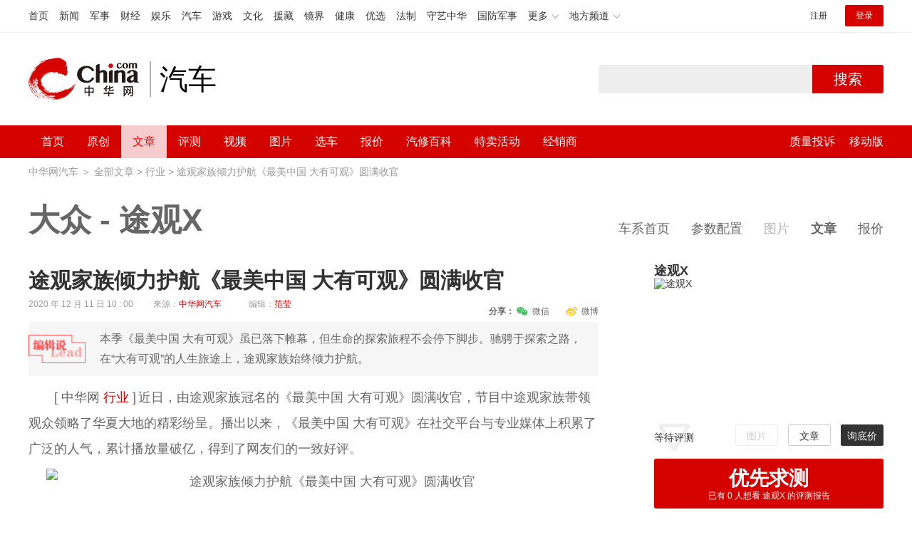

--- FILE ---
content_type: text/html; charset=utf-8
request_url: https://auto.china.com/trade/17882.html
body_size: 18250
content:
<!DOCTYPE html>
<html>
<head>
<meta charset="utf-8">
<!--神马-->
<meta name="shenma-site-verification" content="4a1f818bb25776dc7714c5dea7de4970_1596534012">
<meta http-equiv="X-UA-Compatible" content="IE=edge,chrome=1">
<title>途观家族倾力护航《最美中国 大有可观》圆满收官_中华网汽车</title>
<meta name="keywords" content="途观L,途观X,《最美中国 大有可观》">
<meta name="description" content="近日，由途观家族冠名的《最美中国 大有可观》圆满收官，节目中途观家族带领观众领略了华夏大地的精彩纷呈。播出以来，《最美中国 大有可观》在社交平台与专业媒体上积累了广泛的人气，累计播放量破亿，得到了网友们的一致好评。">
<meta name="shenma-site-verification" content="edfe58a2296329502e37fad18ffecd0c_1552905331">
<meta name="360-site-verification" content="1136d42ff1861e4942955b81ecd5e7ab" />
<meta name="sogou_site_verification" content="DIZUs89J0u"/>
<!--<base href="https://auto.china.com/" />
<meta http-equiv="Content-Security-Policy" content="upgrade-insecure-requests" />-->
<meta name="applicable-device" content="pc">
<meta name="mobile-agent" content="format=html5;url=https://3g.china.com/auto/trade/17882.html">
<link rel="alternate" media="only screen and(max-width: 640px)"  href="https://3g.china.com/auto/trade/17882.html">
<link href="/Public/home/css/style.css?v=202640424" rel="stylesheet">
<script src="/Public/home/js/pc_redirect.js?v=1"></script><meta name="author" content="ck" />
    <style>
        .article_nav{top:38px}
        .auto-header_top .auto_search-btn{border-top-right-radius: 10px;border-bottom-right-radius: 10px;}
        .auto-header_top input{background-color: #fff;border: 1px solid #cccccc;border-top-left-radius: 10px;border-bottom-left-radius: 10px;}
        .auto-header_top .auto-top-search{margin-left: -224px;}
    </style>
</head>

<body>
<!-- 页头 -->
<link href="//www.china.com/zh_cn/plugin/all/topheader/top_header_style_2021.css" rel="stylesheet">
<div class="top_header_bg">
	<div class="top_header">
		<ul class="top_header_channel">
			<li><a href="//www.china.com/" target="_blank">首页</a></li>
			<li><a href="//news.china.com/" target="_blank">新闻</a></li>
			<li><a href="//military.china.com" target="_blank">军事</a></li>
			<li><a href="//finance.china.com/" target="_blank">财经</a></li>
			<li><a href="//ent.china.com/" target="_blank">娱乐</a></li>
			<li><a href="//auto.china.com/" target="_blank">汽车</a></li>
			<li><a href="//game.china.com/" target="_blank">游戏</a></li>
			<li><a href="//culture.china.com/" target="_blank">文化</a></li>
			<li><a href="//yuanzang.china.com" target="_blank">援藏</a></li>
			<li><a href="//jingjie.china.com/" target="_blank">镜界</a></li>
			<li><a href="//health.china.com/" target="_blank">健康</a></li>
			<li><a href="//youxuan.china.com/" target="_blank">优选</a></li>
			<li><a href="//law.china.com/" target="_blank">法制</a></li>
			<li><a href="//shouyi.china.com/" target="_blank">守艺中华</a></li>
			<li><a href="//guofang.china.com/" target="_blank">国防军事</a></li>
			<li class="top_header_sub">更多<div class="sub"><a href="//fo.china.com/" target="_blank">佛学</a><a href="//jiu.china.com/" target="_blank">酒业</a><a href="//history.china.com" target="_blank">文史</a><a href="//gushici.china.com/" target="_blank">古诗词</a><a href="//art.china.com/renwu/" target="_blank">人物</a><a href="//jiemeng.china.com/" target="_blank">解梦</a><a href="//life.china.com/" target="_blank">生活</a></div></li>
			<li class="top_header_sub">地方频道<div class="sub"><a href="//hubei.china.com/" target="_blank">湖北</a><a href="//sd.china.com/" target="_blank">山东</a><a href="//sx.china.com/" target="_blank">山西</a><a href="//shaanxi.china.com/" target="_blank">陕西</a><a href="//yunnan.china.com/" target="_blank">云南</a></div></li>
		</ul>
		<script>(function(){var hover=function(elem,overCallback,outCallback){var isHover=false;var preOvTime=new Date().getTime();function over(e){var curOvTime=new Date().getTime();isHover=true;if(curOvTime-preOvTime>10){overCallback(e,elem)}preOvTime=curOvTime};function out(e){var curOvTime=new Date().getTime();preOvTime=curOvTime;isHover=false;setTimeout(function(){if(!isHover){outCallback(e,elem)}},10)};elem.addEventListener('mouseover',over,false);elem.addEventListener('mouseout',out,false)};var _elem=document.querySelectorAll('.top_header_sub');for(var i=0,j=_elem.length;i<j;i++){hover(_elem[i],function(e,elem){elem.className='top_header_sub over'},function(e,elem){elem.className='top_header_sub'})}})();</script>
		<ul class="top_header_nav">
			<li><span id="headNavLogin" class="headNavLogin"><a id="headNav_reg" href="//passport.china.com/reg/mobile" target="_blank" class="reg">注册</a><a id="headNav_login" href="//passport.china.com/" target="_blank" class="login">登录</a></span></li>
		</ul>
		<script src="//dvsend.china.com/china_login/js/china_api_login.js"></script>
		<script>china_api_login({id:'headNavLogin',initHTML:'<a id="headNav_reg" href="//passport.china.com/reg/mobile" target="_blank" class="reg">注册</a><a id="headNav_login" href="//passport.china.com/" target="_blank" class="login">登录</a>',logonHTML:'<em class="headNavLogout"><span title="[F7:nickname /]"><a href="//passport.china.com/">[F7:nickname /]</a></span>[F7:out /]</em>'});</script>
	</div>
</div>
<!--<div class="auto-header_top">-->
	<!--<div class="auto-logo"><a href="/">汽车</a></div>-->
	<!--<div class="auto-top-search">-->
		<!--<form action="/search/index" method="get" id="sform" target="_blank" >-->
			<!--<input type="text" class="search-text" id="q" name="q" value="" autocomplete="off">-->
			<!--<a class="auto_search-btn" href="javascript:void(0);" onclick="document.getElementById('sform').submit();return false;">搜索</a>-->
		<!--</form>-->
	<!--</div>-->
	<!--&lt;!&ndash;<div class="auto_login">-->
    	<!--<iframe-->
    <!--width="300px;"-->
    <!--height="50px;"-->
    <!--src="/login_ifram.php?1766388505"></iframe>-->
    <!--</div>&ndash;&gt;-->

<!--</div>-->
<div class="top_header_info">
	<div class="top_header_logo"><a href="//www.china.com" target="_blank">中华网 china.com</a></div>
	<div class="top_header_logo_channel">汽车</div>
	<div class="top_header_right">
		<div class="auto-top-search">
			<form action="/search/index" method="get" id="sform" target="_blank" >
				<input type="text" class="search-text" id="q" name="q" value="" autocomplete="off">
				<a class="auto_search-btn" href="javascript:void(0);" onclick="document.getElementById('sform').submit();return false;">搜索</a>
			</form>
		</div>
	</div>
</div>
<div class="auto-header auto-header_new">
	<div class="container">
		<div class="auto-nav" style="width: 970px">
			<ul class="clearfix">
		    <li  style="padding-left: 18px;"><a href="/" target="_blank">首页</a></li>
            <li ><a href="/original"  target="_blank">原创</a></li>
                             <li class="article_navBox active">
               <a href="javascript:void(0)">文章</a><i class="iconfont at-arrowdown"></i>
		    	<div class="article_nav">
		    		<a href="/all">全部文章</a>
		    		<a href="/ev">新能源汽车</a>
		    		<a href="/new">新车资讯</a>
		    		<a href="/guide">新车导购</a>
		    		<a href="/trade">行业追踪</a>
		    		<a href="/tech">汽车科技</a>
		    		<a href="/sale">热门行情</a>
					<a href="/merchant">经销商文章</a>
		    	</div>
		    </li>
            <li><a href="/testing" target="_blank">评测</a></li>

		    <li class="article_navBox "><a href="javascript:void(0)">视频</a><i class="iconfont at-arrowdown"></i>
		    	<div class="article_nav">
                    <a href="/video">全部视频</a>
                    <a href="/live">中华网直播</a>
					<a href="/column-0-0-4-1.html">陈老师探4S店</a>
		    		<a href="/column-0-0-3-1.html">华语车谈录</a>
		    		<a href="/column-0-0-2-1.html">别闹测车呢</a>
		    		<a href="/column-0-0-1-1.html">中华网拜访</a>
                    <a href="/qx/">汽车维修间</a>
		    	</div>
		    </li>
		    <li ><a href="/pic" target="_blank">图片</a></li>
		    <li ><a href="/car" target="_blank">选车</a></li>
		    <!--<li ><a href="/contrast" target="_blank">车型对比</a></li>-->
		    <li ><a href="/prices" target="_blank">报价</a></li>

            <li class="article_navBox   "><a href="javascript:void(0)">汽修百科</a><i class="iconfont at-arrowdown"></i>
		    	<div class="article_nav">

                                <a href="/qx/">汽修百科</a>
								<a href="/mip/">汽车维修间</a>
								<a href="/wb/">维保数据</a>
								<a href="/fault/">故障码解析</a>

		    	</div>
		    </li>

            <li><a href="https://4s.china.com/pc" target="_blank">特卖活动</a></li>
		    <li ><a href="/distributor" target="_blank">经销商</a></li>
		     <li class="auto_mBox article_navBox">
                 <div style="padding-right:20px;"><a href="/quality" target="_blank">质量投诉</a></div>
				 <div class="auto_m">
					 <a href="javascript:void(0)">移动版</a><i class="iconfont at-arrowdown"></i>
					 <div class="article_nav">
					    <a href="http://3g.china.com/auto">触屏版</a>
					    <a href="/mobile">中华网汽车APP</a>
					 </div>
				</div>
			</li>
			</ul>
		</div>
	</div>
</div>
 <script src="/Public/home/js/jquery-1.11.0.min.js"></script>
<script>

    $('.active').css('background-color','rgba(255,255,255,0.8)')
    $('.active').find('a').css('color','#ef0000')
    $('.article_nav').find('a').css('color','#666')
    $('.article_nav').find('a').mouseover(function(){
         $('.article_nav').find('a').css('color','#666');
         $('.article_nav').find('a').css('background','#fff')

    	$(this).css('color','#fff');
        $(this).css('background','#2E0909')

    })
</script>



<script src="/Public/home/js/jquery-1.11.0.min.js"></script>
<link rel="stylesheet" type="text/css" href="/Public/home/user/libs/layui/css/layui.css"/>
<script src="/Public/home/user/libs/layui/layui.all.js" ></script>
<!-- 车系页头 -->
<div class="carseries-header"  >
<div class="carseries-header-bgimg" ></div><!-- 这里url放车系的封面图 -->
<div class="container">
	<div class="carseries-breadcrumbs"><a href="/">中华网汽车</a> ＞ <a href="/all">全部文章</a> &gt; <a href="/trade">行业</a>  &gt;  途观家族倾力护航《最美中国 大有可观》圆满收官	</div>
		<div class="carseries-title">
		<h2><a href="/prices/bid-148">大众</a> - <a href="/2174">途观X</a></h2>
	</div>
	<div class="carseries-headnavi">
		<span><a href="/2174">车系首页</a></span>
		<span><a href="/2174/config">参数配置</a></span>		<span class="plaintext">图片</span>		<span class="active"><a href="/2174/news">文章</a></span>
		<span><a href="/prices/sid-2174">报价</a></span>
	</div>
	</div>
</div>


<!-- 文章页通栏01 -->
<!-- 车系主体 -->
<div class="carseries-area">
	<div class="container">
		<div class="carseries-left">
			<!-- 文章内容 -->
			<div class="arti-content">

				<div class="arti-content-nav-box">
					<div class="arti-content-nav ">
						<ul   style="display: none;">
							<li class="active"><a href="#ac-nav-1">外观</a></li>
							<li><a href="#ac-nav-2">概述</a></li>
							<li><a href="#ac-nav-3">前脸造型</a></li>
							<li><a href="#ac-nav-4">大灯样式</a></li>
							<li><a href="#ac-nav-5">外后视镜</a></li>
							<li><a href="#ac-nav-6">车侧</a></li>
							<li><a href="#ac-nav-7">门把手</a></li>
							<li><a href="#ac-nav-8">燃油口</a></li>
							<li><a href="#ac-nav-9">轮毂</a></li>
							<li><a href="#ac-nav-10">车身侧面造型</a></li>
							<li><a href="#ac-nav-11">尾部造型</a></li>
							<li><a href="#ac-nav-12">尾灯</a></li>
							<li class="no"><a href="#ac-nav-13">内饰</a></li>
							<li class="no">空间</li>
							<li class="no">动力</li>
							<li class="no">亮点</li>
							<li class="no">参数配置对比</li>
						</ul>
					</div>
				</div>
                <h1 class="arti-title " id="arti-title">
                     途观家族倾力护航《最美中国 大有可观》圆满收官				</h1>
				<div class="arti-info">
                    					<span class="time">2020 年 12 月 11 日 10 : 00</span>
					<!--<span class="cate">原创</span>-->
					<span class="source">来源：<em>中华网汽车</em></span>
					<span class="editor">编辑：<em>范莹</em></span>
					<!--<span class="source">来源：<a href="#">中华网汽车</a></span>
					<span class="editor">编辑：<a href="#">范莹</a></span>-->
					<div class="tool">
						<div class="widget-share bdsharebuttonbox">
							<strong>分享：</strong>
							<span class="shareWx"><a href="javascript:;" data-cmd="weixin"><i class="iconfont at-weixin"></i>微信</a></span>
							<span class="shareWb"><a href="javascript:;" data-cmd="tsina"><i class="iconfont at-weibo"></i>微博</a></span>
						</div>
					</div>
				</div>
                				<div class="arti-summary">本季《最美中国 大有可观》虽已落下帷幕，但生命的探索旅程不会停下脚步。驰骋于探索之路，在“大有可观”的人生旅途上，途观家族始终倾力护航。</div>
                
				<div class="arti-detail" id="js-arti-detail">
										[ 中华网 <a href="/trade">行业</a> ]<p class="firstp" style="text-indent: 2em; text-align: left;">近日，由途观家族冠名的《最美中国 大有可观》圆满收官，节目中途观家族带领观众领略了华夏大地的精彩纷呈。播出以来，《最美中国 大有可观》在社交平台与专业媒体上积累了广泛的人气，累计播放量破亿，得到了网友们的一致好评。</p><p style="text-align:center"><img src="https://auto-pic.china.com/202012/11/1607651364_85640400.jpg" alt="途观家族倾力护航《最美中国 大有可观》圆满收官" title="途观家族倾力护航《最美中国 大有可观》圆满收官" width="840px"></p><p style="text-indent: 2em; text-align: left;">本季《最美中国 大有可观》节目聚焦祖国边境的绝美地貌和振奋人心的超级工程，珠峰上的5G、青海甘肃、大兴安岭、海洋牧场、嫦娥五号等轮番登场，续写华夏传奇的崭新篇章。节目中，途观家族旗下车型悉数亮相，带领观众跟随镜头去探寻内心渴望的世界，共同去发现一个既熟悉又陌生的美丽中国。&nbsp;</p><p style="text-align:center"><img src="https://auto-pic.china.com/202012/11/1607651367_41080100.jpg" alt="途观家族倾力护航《最美中国 大有可观》圆满收官" title="途观家族倾力护航《最美中国 大有可观》圆满收官" width="840px"></p><p style="text-indent: 2em; text-align: left;">节目中的每段旅途都呈现了一段段精彩的故事，5G信号覆盖珠峰峰顶保障测高行动，实力展示硬核中国力量；探秘深藏海底的三亚蜈支洲岛珊瑚，这里值得最温柔的守护；深入大兴安岭腹地的护林站，拜访火场上的雄鹰。在“大有可观”精神的感召下，途观家族与《最美中国&nbsp;大有可观》再度携手，以突破局限、不断探索的态度，一路开疆拓土，保驾护航，为观众呈现了充满着美丽人文的华夏大地。</p><p></p><p style="text-align:center"><img src="https://auto-pic.china.com/202012/11/1607651369_93214400.jpg" alt="途观家族倾力护航《最美中国 大有可观》圆满收官" title="途观家族倾力护航《最美中国 大有可观》圆满收官" width="840px"></p><p style="text-indent: 2em; text-align: left;">当旅程载入里程，内心不断渴望更大的世界。途观L及途观X全系搭载EA888 2.0T涡轮增压发动机和DSG七速双离合变速箱，让车主在旅程中尽享澎湃动力。同时，途观L及途观X还提供多种驾驶模式选择，可以轻松胜任各种路况，一路畅行，视险阻如无界，越崎岖如坦途。</p><p style="text-align:center"><img src="https://auto-pic.china.com/202012/11/1607651373_66673400.jpg" alt="途观家族倾力护航《最美中国 大有可观》圆满收官" title="途观家族倾力护航《最美中国 大有可观》圆满收官" width="840px"></p><p style="text-indent: 2em; text-align: left;">科技配置方面，途观L领先搭载HUD平视显示系统、Area View360度鸟瞰式全景可视泊车辅助系统、BSD盲区监测系统、Lane Assist车道保持系统、Front Assist碰撞警告系统等，让探索之路更加安心无忧。途观X还搭载Travel Assist全旅程智能驾驶辅助系统，可以实现0-160km/h全速域驾驶辅助，全方面的体现了车辆的先进性、稳定性和可靠性。</p><p style="text-indent: 2em; text-align: left;">本季《最美中国 大有可观》虽已落下帷幕，但生命的探索旅程不会停下脚步。驰骋于探索之路，在“大有可观”的人生旅途上，途观家族始终倾力护航。</p>				</div>
				<div class="arti-gongzhonghao">
					<!--<img src="/Public/home/img/ban-gongzhonghao.png" alt="">
                    中华网-汽车频道内页翻页上通栏850*100-->
				</div>
				<div class="arti-tag">
					<span>途观L</span><span>途观X</span><span>《最美中国 大有可观》</span>					<!--<a href="#" target="_blank">有链接</a>-->
				</div>
                
                                
				<div class="arti-detail-bottom">
					<div class="arti-tip">本文内容为中华网·汽车（ <a href="https://auto.china.com/">auto.china.com</a> ）编辑或翻译，转载请务必注明来源。</div>
										<div class="arti-btmshare">
						<div class="widget-share bdsharebuttonbox">
							<strong>分享：</strong>
							<span class="shareWx"><a href="javascript:;" data-cmd="weixin"><i class="iconfont at-weixin"></i>微信</a></span>
							<span class="shareWb"><a href="javascript:;" data-cmd="tsina"><i class="iconfont at-weibo"></i>微博</a></span>
						</div>
					</div>
				</div>
			</div>


			<!-- 文章页通栏02 -->
						<div class="car-mod mod-carparm">
				<div class="mod-hd">
					<h2><a href="/2174">途观X</a></h2>
				</div>
				<div class="mod-bd clearfix">
					<div class="pic"><a href="/2174"><img src="http://auto-pic.china.com/202011/11/5fab4b055ab06.jpg" alt="途观X"></a></div>
					<div class="txt">
						<ul>
							<li class="price"><label>指 导 价：</label>
																	<strong>24.59 - 30.59</strong>万元							</li>
							<li><label>级　　别：</label></li>
							<li><label>车身结构：</label>SUV</li>
							<li><label>发 动 机：</label></li>
							<li><label>变 速 箱：</label></li>
						</ul>
						<!-- <ul>
					    <li class="price"><label>指<i class="half-word"></i>导<i class="half-word"></i>价：</label><strong>84.99 - 147.32</strong>万元</li>
					    <li><label>级<i class="one-word"></i><i class="one-word"></i>别：</label>中型车</li>
					    <li><label>车身结构：</label>三厢</li>
					    <li><label>发<i class="half-word"></i>动<i class="half-word"></i>机：</label>2.0T</li>
					    <li><label>变<i class="half-word"></i>速<i class="half-word"></i>箱：</label>手自一体</li>
						</ul> -->
					</div>
					<div class="btn">
						<a href="/2174/news" class="btn-def">文章</a><a href="/2174/config" class="btn-def">配置</a>
						<a href="javascript:void(null);" class="btn-disable">图片</a><a xilie_id="2174" xilie_name="途观X" xilie_logo="http://auto-pic.china.com/202011/11/5fab4b055ab06.jpg" href="#" class="btn-blk js-price-show">询底价</a></div>
				</div>
			</div>
			
							<!-- 评论start -->
				<div class="car-mod mod-comment-post">
					<div class="mod-hd">
						<h2>发表我的评论</h2>
					</div>
					<div class="mod-bd">
						<div class="textareabox">
							<textarea id="comment" class="form-textarea" data-val="" placeholder="欢迎您留下意见与建议，您可以评论并转发和更多人分享您的精彩评论；如需更快更全的获得咨询，可以关注公众号autochina01和专业编辑、更多车友进行互动。"></textarea>
						</div>
						<div class="textareafoot">
							<!-- <div class="length">0/5000</div> -->
							<div class="length"><span class="textareaInput"><strong>0</strong></span>/1000</div>
							<div class="avatar">
								<img id='commentportrait' src="https://autochina-pic.china.com/000/000.jpg" alt="">
							</div>
							<div class="btn"><a target="_self" id="" class="btn-blk" onclick="subcomment();"  href="javascript:void(0);">提 交</a></div>
						</div>
					</div>
				</div>

				<div class="car-mod mod-comment-reply js-comment-reply">
					<div class="mod-hd">
						<h2>用户评论</h2>
						<div class="sum"><a href="#">共<strong><span id='allcomment'></span></strong>条热评</a></div>
						<div class="nav js-comment-reply-nav">

						</div>
					</div>
					<div class="mod-bd js-reply-list">
						<div class="reply-list">

						</div>
					</div>
				</div>

				<!-- 评论end -->
			<div class="car-mod mod-relalist">
				<div class="mod-hd">
					<h2>途观X 相关文章</h2>
				</div>
				<div class="mod-bd commonlist">
				</div>
				<div class="mod-bd commonlist">
						<div class="item">
								<div class="item-img"><a href="/new/22778.html" title="广汽本田ZR-V 致将于5月29日发布 1.5T发动机" target="_blank"><img src="http://auto-pic.china.com//handimg/202205/25/1653453780_26325600.jpg" alt="广汽本田ZR-V 致将于5月29日发布 1.5T发动机"></a></div>
								<div class="item-con">
									<h3 class="item-tit"><a href="/new/22778.html" title="广汽本田ZR-V 致将于5月29日发布 1.5T发动机" target="_blank">广汽本田ZR-V 致将于5月29日发布 1.5T发动机</a></h3>
									<div class="item-des">近日获悉，广汽本田ZR-V 致在将在5月29日发布。新车基于Honda Architecture新架构平台打造，新车将搭载1.5T涡轮增压发动机并与5月29日公布内饰详情。</div>
									<div class="item-foot">
										<span class="time">2022-05-25 12:29:55</span>
										<span class="tag">·
		    							<a>广汽本田</a><a>ZR-V </a><a>致</a>		    						</span>
										<!--<span class="review">评论 24</span>-->
									</div>
								</div>
							</div><div class="item">
								<div class="item-img"><a href="/trade/22356.html" title="上汽大众大众品牌一季度销售314,767辆" target="_blank"><img src="http://auto-pic.china.com//handimg/202204/14/1649904980_95972000.jpg" alt="上汽大众大众品牌一季度销售314,767辆"></a></div>
								<div class="item-con">
									<h3 class="item-tit"><a href="/trade/22356.html" title="上汽大众大众品牌一季度销售314,767辆" target="_blank">上汽大众大众品牌一季度销售314,767辆</a></h3>
									<div class="item-des">根据乘联会发布的销量数据，上汽大众大众品牌3月销售104,200辆，一季度累计销售达314,767辆，持续位列单一品牌首位。</div>
									<div class="item-foot">
										<span class="time">2022-04-14 10:51:43</span>
										<span class="tag">·
		    							<a>上汽</a><a>大众</a><a>销量</a>		    						</span>
										<!--<span class="review">评论 24</span>-->
									</div>
								</div>
							</div><div class="item">
								<div class="item-img"><a href="/trade/17356.html" title="探索“隐秘”的角落 了解上汽大众质量体系细节" target="_blank"><img src="http://auto-pic.china.com/202011/23/5fbb56e0518d1.jpg" alt="探索“隐秘”的角落 了解上汽大众质量体系细节"></a></div>
								<div class="item-con">
									<h3 class="item-tit"><a href="/trade/17356.html" title="探索“隐秘”的角落 了解上汽大众质量体系细节" target="_blank">探索“隐秘”的角落 了解上汽大众质量体系细节</a></h3>
									<div class="item-des">评判一个企业对质量的重视常常可以用“见微知著”的方法。上汽大众建立了覆盖整个产品生命周期的全过程质量管理体系，涉及产品策略、技术开发、生产制造和市场营销等各个阶段。在这个体系内，上汽大众不仅着眼全局，更在一些容易被忽略的细微之处做到严苛评价，确保品质可靠。就让我们一起探索这些“隐秘不为人知”的角落，了解紧固件质量与色差评价的故事。</div>
									<div class="item-foot">
										<span class="time">2020-11-23 14:20:45</span>
										<span class="tag">·
		    							<a>上汽大众</a><a>VW50190</a>		    						</span>
										<!--<span class="review">评论 24</span>-->
									</div>
								</div>
							</div><div class="item">
								<div class="item-img"><a href="/guide/16835.html" title="全新一代高尔夫/途观X等 11月份即将上市新车前瞻" target="_blank"><img src="http://auto-pic.china.com/202010/30/5f9bb65ecb086.jpg" alt="全新一代高尔夫/途观X等 11月份即将上市新车前瞻"></a></div>
								<div class="item-con">
									<h3 class="item-tit"><a href="/guide/16835.html" title="全新一代高尔夫/途观X等 11月份即将上市新车前瞻" target="_blank">全新一代高尔夫/途观X等 11月份即将上市新车前瞻</a></h3>
									<div class="item-des">继10月份北京车展、“金九银十”大促之后，11月份不仅将迎来本年度最后一个大型车展——广州车展。同时，11月11日传统的“双十一”光棍节想必大家也将开启“买买买”模式。在这个全民“剁手月”，想必大多数汽车厂商都会选择在本月当中推出大量新车，那么究竟会有哪些新车将会在11月份跟大家见面呢？
</div>
									<div class="item-foot">
										<span class="time">2020-11-01 07:20:38</span>
										<span class="tag">·
		    							<a>11月上市新车</a><a>全新一代大众高尔夫</a><a>长安欧尚X5</a>		    						</span>
										<!--<span class="review">评论 24</span>-->
									</div>
								</div>
							</div><div class="item">
								<div class="item-img"><a href="/new/16658.html" title="预售24.6万元起 上汽大众途观X或11月7日上市" target="_blank"><img src="http://auto-pic.china.com/202010/22/5f912700351ab.jpg" alt="预售24.6万元起 上汽大众途观X或11月7日上市"></a></div>
								<div class="item-con">
									<h3 class="item-tit"><a href="/new/16658.html" title="预售24.6万元起 上汽大众途观X或11月7日上市" target="_blank">预售24.6万元起 上汽大众途观X或11月7日上市</a></h3>
									<div class="item-des">近日获悉，上汽大众途观X或将于11月7日正式上市。新车定位中型轿跑SUV，已于日前北京车展开启预售，预售价为24.60-30.60万元，动力方面将搭载2.0T高低功率发动机。</div>
									<div class="item-foot">
										<span class="time">2020-10-22 14:30:22</span>
										<span class="tag">·
		    							<a>众途观X</a><a>众途观X价格</a><a>众途观X怎么样</a>		    						</span>
										<!--<span class="review">评论 24</span>-->
									</div>
								</div>
							</div><div class="item">
								<div class="item-img"><a href="/new/16159.html" title="24.6万元-30.6万元 途观X于北京车展开启预售" target="_blank"><img src="http://auto-pic.china.com/202009/26/5f6ef68f1e977.jpg" alt="24.6万元-30.6万元 途观X于北京车展开启预售"></a></div>
								<div class="item-con">
									<h3 class="item-tit"><a href="/new/16159.html" title="24.6万元-30.6万元 途观X于北京车展开启预售" target="_blank">24.6万元-30.6万元 途观X于北京车展开启预售</a></h3>
									<div class="item-des">9月26日，2020（第十六届）北京国际汽车展览会拉开帷幕。上汽大众全新轿跑SUV途观X亮相中国国际展览中心（天竺）新馆W4展馆，带来高端型格轿跑SUV的独特魅力。现场，途观X公布预售价格24.6万元-30.6万元，正式开启预售。</div>
									<div class="item-foot">
										<span class="time">2020-09-26 15:59:20</span>
										<span class="tag">·
		    							<a>大众</a><a>途观X</a><a>2020北京车展</a>		    						</span>
										<!--<span class="review">评论 24</span>-->
									</div>
								</div>
							</div>					</div>			</div>
		</div>

		<div class="carseries-right">
						<div class="car-mod mod-report">
				<div class="mod-hd">
					<h2><a href="/2174" target="_blank">途观X</a></h2>
					<!-- <div class="more"><a href="#">更多 &gt;</a></div> -->
				</div>
				<div class="mod-bd">
					<!-- <div class="pic"><img src="/Public/home/img/292-180.png" alt=""></div> -->
					<div class="pic"><a href="/2174" title="途观X" target="_blank"><img src="http://auto-pic.china.com/202011/11/5fab4b055ab06.jpg" alt="途观X"></a></div>
					<div class="total-no">等待评测</div>
					
					<div class="btn"> <a href="javascript:void(null);" class="btn-disable">图片</a> 						<a href="/2174/news" class="btn-def" target="_blank">文章</a>						<a xilie_id="2174" xilie_name="途观X" xilie_logo="http://auto-pic.china.com/202011/11/5fab4b055ab06.jpg" href="#" class="btn-blk js-price-show">询底价</a></div>
				</div>

								<div class="btn-asktest">
					<a href="javascript:;" id="asktest_a_2174_0"  class="asktest_pingce_num" is_click="false">
						<h3>优先求测</h3>
						<p>已有 <span  id="pingce_num_2174">0</span> 人想看 途观X 的评测报告</p>
					</a>
				</div>
							</div>
															<div class="car-mod mod-hotlist">
				<div class="mod-hd">
					<h2>热门文章</h2>
					<div class="more"><a href="/all" target="_blank">更多 &gt;</a></div>
				</div>
				<div class="mod-bd">
					<div class="hotlist-toppic">
						<a href="/trade/33291.html" title="象山影视城里的卡文乐迪“光影速递”" target="_blank">
							<img alt="象山影视城里的卡文乐迪“光影速递”" src="http://auto-pic.china.com/2025/12/09/15301573289.png">
							<p>象山影视城里的卡文乐迪“光影速递”</p>
						</a>
					</div>
					<ul>
						<li><a href="/material/33292.html" title="科技映非遗，文脉润出行——2025AITO问界用户共创活动安徽站圆满落幕" target="_blank">科技映非遗，文脉润出行——2025AITO问界用户共创活动安徽站圆满落幕</a></li><li><a href="/trade/33293.html" title="思安新能源荣获2025“汽车工业扶轮奖”可持续发展标杆奖" target="_blank">思安新能源荣获2025“汽车工业扶轮奖”可持续发展标杆奖</a></li><li><a href="/experience/33294.html" title="15万左右口碑好的车推荐：看奇瑞瑞虎9如何以实力赢得用户青睐" target="_blank">15万左右口碑好的车推荐：看奇瑞瑞虎9如何以实力赢得用户青睐</a></li><li><a href="/new/33295.html" title="十五万左右的SUV什么车比较好？三大热门SUV实测对比来了" target="_blank">十五万左右的SUV什么车比较好？三大热门SUV实测对比来了</a></li><li><a href="/tech/33296.html" title="XPERI × 当虹：把中国车企出海的“屏”与“声”，做成一整套生意" target="_blank">XPERI × 当虹：把中国车企出海的“屏”与“声”，做成一整套生意</a></li><li><a href="/experience/33297.html" title="火花塞多久换一次？材质+车型选对更省心" target="_blank">火花塞多久换一次？材质+车型选对更省心</a></li><li><a href="/trade/33298.html" title="守护每一份热爱 2025广汽本田躁梦节：与爱车人共创无界车生活" target="_blank">守护每一份热爱 2025广汽本田躁梦节：与爱车人共创无界车生活</a></li><li><a href="/trade/33301.html" title="全球视野，共“纳”新篇：纳尔股份2025经销商年会于泰国芭提雅成功举行" target="_blank">全球视野，共“纳”新篇：纳尔股份2025经销商年会于泰国芭提雅成功举行</a></li><li><a href="/trade/33302.html" title="对话Xperi郎正武：在最卷舞台为中国车企双向“摆渡”" target="_blank">对话Xperi郎正武：在最卷舞台为中国车企双向“摆渡”</a></li>					</ul>
				</div>
			</div>
			<div class="car-mod mod-guessulike js-guessulike">
				<div class="mod-hd">
					<h2>猜你喜欢</h2>
					<div class="more js-hyh"><i class="iconfont at-change"></i>换一换</div>
				</div>
				<div class="mod-bd">
																	<ul>
														<li>
								<div class="pic"><a target="_blank" href="/2126"><img src="http://auto-pic.china.com/5ea53265a74b3.jpg" alt="探岳GTE"></a></div>
								<h3 class="tit"><a target="_blank" href="/2126">探岳GTE</a></h3>
								<p class="price">24.98 - 25.98 万</p>
								<div class="btn"><a xilie_id="2126" xilie_name="探岳GTE" xilie_logo="http://auto-pic.china.com/5ea53265a74b3.jpg" href="javascript:;" class="btn-blk js-price-show">询底价</a></div>
							</li>
														<li>
								<div class="pic"><a target="_blank" href="/1663"><img src="http://auto-pic.china.com/5ca5cdccddd20.jpg" alt="WEY P8"></a></div>
								<h3 class="tit"><a target="_blank" href="/1663">WEY P8</a></h3>
								<p class="price">25.98 - 27.98 万</p>
								<div class="btn"><a xilie_id="1663" xilie_name="WEY P8" xilie_logo="http://auto-pic.china.com/5ca5cdccddd20.jpg" href="javascript:;" class="btn-blk js-price-show">询底价</a></div>
							</li>
														<li>
								<div class="pic"><a target="_blank" href="/924"><img src="http://auto-pic.china.com/5ca6041b0b1cc.jpg" alt="牧马人"></a></div>
								<h3 class="tit"><a target="_blank" href="/924">牧马人</a></h3>
								<p class="price">42.99 - 0.00 万</p>
								<div class="btn"><a xilie_id="924" xilie_name="牧马人" xilie_logo="http://auto-pic.china.com/5ca6041b0b1cc.jpg" href="javascript:;" class="btn-blk js-price-show">询底价</a></div>
							</li>
														<li>
								<div class="pic"><a target="_blank" href="/2195"><img src="http://auto-pic.china.com/202101/11/5ffbff9eaac6a.jpg" alt="ID.4 X"></a></div>
								<h3 class="tit"><a target="_blank" href="/2195">ID.4 X</a></h3>
								<p class="price">25.00 - 25.00 万</p>
								<div class="btn"><a xilie_id="2195" xilie_name="ID.4 X" xilie_logo="http://auto-pic.china.com/202101/11/5ffbff9eaac6a.jpg" href="javascript:;" class="btn-blk js-price-show">询底价</a></div>
							</li>
														<li>
								<div class="pic"><a target="_blank" href="/1818"><img src="http://auto-pic.china.com/5ca5f8774890f.jpg" alt="野马EC60"></a></div>
								<h3 class="tit"><a target="_blank" href="/1818">野马EC60</a></h3>
								<p class="price">25.58 - 25.58 万</p>
								<div class="btn"><a xilie_id="1818" xilie_name="野马EC60" xilie_logo="http://auto-pic.china.com/5ca5f8774890f.jpg" href="javascript:;" class="btn-blk js-price-show">询底价</a></div>
							</li>
														<li>
								<div class="pic"><a target="_blank" href="/218"><img src="http://auto-pic.china.com/5c516d13f1452.png" alt="奔驰GLA"></a></div>
								<h3 class="tit"><a target="_blank" href="/218">奔驰GLA</a></h3>
								<p class="price">26.98 - 0.00 万</p>
								<div class="btn"><a xilie_id="218" xilie_name="奔驰GLA" xilie_logo="http://auto-pic.china.com/5c516d13f1452.png" href="javascript:;" class="btn-blk js-price-show">询底价</a></div>
							</li>
													</ul>
																		<ul>
														<li>
								<div class="pic"><a target="_blank" href="/1633"><img src="http://auto-pic.china.com/5ca5f7d4803ec.jpg" alt="斯巴鲁BRZ"></a></div>
								<h3 class="tit"><a target="_blank" href="/1633">斯巴鲁BRZ</a></h3>
								<p class="price">27.38 - 28.38 万</p>
								<div class="btn"><a xilie_id="1633" xilie_name="斯巴鲁BRZ" xilie_logo="http://auto-pic.china.com/5ca5f7d4803ec.jpg" href="javascript:;" class="btn-blk js-price-show">询底价</a></div>
							</li>
														<li>
								<div class="pic"><a target="_blank" href="/2017"><img src="http://auto-pic.china.com/5cad99abc0496.jpg" alt="丰田86"></a></div>
								<h3 class="tit"><a target="_blank" href="/2017">丰田86</a></h3>
								<p class="price">27.78 - 28.78 万</p>
								<div class="btn"><a xilie_id="2017" xilie_name="丰田86" xilie_logo="http://auto-pic.china.com/5cad99abc0496.jpg" href="javascript:;" class="btn-blk js-price-show">询底价</a></div>
							</li>
														<li>
								<div class="pic"><a target="_blank" href="/2051"><img src="http://auto-pic.china.com/5cc6c2a353c58.jpg" alt="宝马X3 M"></a></div>
								<h3 class="tit"><a target="_blank" href="/2051">宝马X3 M</a></h3>
								<p class="price">0.00 - 89.99 万</p>
								<div class="btn"><a xilie_id="2051" xilie_name="宝马X3 M" xilie_logo="http://auto-pic.china.com/5cc6c2a353c58.jpg" href="javascript:;" class="btn-blk js-price-show">询底价</a></div>
							</li>
														<li>
								<div class="pic"><a target="_blank" href="/128"><img src="http://auto-pic.china.com/5ca5d424e6aec.jpg" alt="宝沃BX7"></a></div>
								<h3 class="tit"><a target="_blank" href="/128">宝沃BX7</a></h3>
								<p class="price">16.98 - 32.68 万</p>
								<div class="btn"><a xilie_id="128" xilie_name="宝沃BX7" xilie_logo="http://auto-pic.china.com/5ca5d424e6aec.jpg" href="javascript:;" class="btn-blk js-price-show">询底价</a></div>
							</li>
														<li>
								<div class="pic"><a target="_blank" href="/923"><img src="http://auto-pic.china.com/5ca603fb611b2.jpg" alt="自由光"></a></div>
								<h3 class="tit"><a target="_blank" href="/923">自由光</a></h3>
								<p class="price">18.58 - 31.98 万</p>
								<div class="btn"><a xilie_id="923" xilie_name="自由光" xilie_logo="http://auto-pic.china.com/5ca603fb611b2.jpg" href="javascript:;" class="btn-blk js-price-show">询底价</a></div>
							</li>
														<li>
								<div class="pic"><a target="_blank" href="/508"><img src="http://auto-pic.china.com/5ca5c1e800414.JPG" alt="探岳"></a></div>
								<h3 class="tit"><a target="_blank" href="/508">探岳</a></h3>
								<p class="price">18.88 - 31.98 万</p>
								<div class="btn"><a xilie_id="508" xilie_name="探岳" xilie_logo="http://auto-pic.china.com/5ca5c1e800414.JPG" href="javascript:;" class="btn-blk js-price-show">询底价</a></div>
							</li>
													</ul>
										</div>
			</div>
			<div class="articlesnav" >
				<div class="car-mod mod-latestGallery">
					<div class="mod-hd">
						<h2>最新图集</h2>
						<div class="more"><a href="/pic" target="_blank">更多 &gt;</a></div>
					</div>
					<div class="mod-bd">
						<div id="js-latestGallery" class="latestGallery">
							<div class="latestGallery_con">
								<ul>
									<li><a href="/pic/sid-2203" target="_blank"><img alt="新宝骏Valli向往" src="https://auto-pic.china.com/202106/11/1623384540_25814000.jpg"><p>新宝骏Valli向往</p></a></li><li><a href="/pic/sid-140" target="_blank"><img alt="北京越野BJ30" src="https://auto-pic.china.com/202106/10/1623318737_94217500.jpg"><p>北京越野BJ30</p></a></li><li><a href="/pic/sid-657" target="_blank"><img alt="广汽丰田汉兰达" src="https://auto-pic.china.com/202106/01/1622517771_25103800.jpg"><p>广汽丰田汉兰达</p></a></li>								</ul>
							</div>
							<div class="latestGallery_indicators"><i></i><i></i><i></i></div>
							<a class="latestGallery_nav iconfont at-slideleft prev" href="javascript:void(0)"></a>
							<a class="latestGallery_nav iconfont at-slideright next" href="javascript:void(0)"></a>
						</div>
					</div>
				</div>
			</div>
		</div>

	</div>
</div>
<input id='article_id' value="17882" type="hidden"/>
<script type="text/javascript">
	$(function(){
		//获取要定位元素距离浏览器顶部的距袭离
		var navH = $(".articlesnav").offset().top;
//滚动条事知件
		$(window).scroll(function(){
			//获取滚动条的道滑动距离
			var scroH = $(this).scrollTop();
//滚动条的滑动距离大于等于定位元素距离浏览器顶部的距离，就固定，反之就不固定
			if(scroH>=navH){
				$(".articlesnav").css({"position":"fixed","top":0});
			}else if(scroH<navH){
				$(".articlesnav").css({"position":"static"});
			}
		})
	})
	$(function(){
		var id = "17882";
		/*var url = "/news/pvCount?id="+id+"&n="+Math.random();
		$.ajax({
			type: "GET",
			url: url,
			dataType: "json",
			success: function(json) {
			}
		});*/

		var isshow = 1;
		var d = $(document).height();
		var s = $(window).scrollTop();
		if ((Number(d) - Number(s)) <= 2400 && isshow == 1) {
			//请求数据
			getData();
			isshow = 2;
		}

		$(window).on('scroll', function () {

			var d = $(document).height();
			//var w = $(window).height();
			var s = $(window).scrollTop();
			if ((Number(d) - Number(s)) <= 2400 && isshow == 1) {
				//请求数据
				getData();
				isshow = 2;
			}
		});

		//评论文字数量
		var lenInput = $('.form-textarea').val().length;
		$(".form-textarea").keyup(function(){

			lenInput = $(this).val().length;
			if(lenInput>=0 && lenInput<=1000){
				$('.textareaInput').html('<strong>'+lenInput+'</strong>');
				//$('.textarea-btn').attr('disabled',false);
			}else{
				//$('.textarea-btn').attr('disabled',true);
			}
		});
	});


	/* 获取评论数据 */
	function getData(num=5){
		var aid = $("#article_id").val();
		$.get("https://auto.china.com/Scan/getData?id="+aid+"&num="+num+"&"+randomNum(1000,9999),{},function(result){

			if(result['code'] == 200){
				$("#commentportrait").attr("src", result.msg.portrait);
				$("#allcomment").text(result.msg.total);
				var content = result.data;
				if(content.length > 0){
					var html = '';
					$(".reply-list").empty();
					$.each(content, function(idx, val){

						if(val.pid != 0){
							html += '<div class="reply-item">';
							html += '<div class="item-hd">';
							html += '<div class="avatar"><a href="#"><img src="'+ val.portrait +'" alt=""><span class="username">'+ val.nickname + '</span></a></div>';
							html += '<div class="time">'+val.create_time+'</div>';
							html += '</div>';
							html += '<div class="item-bd">';
							html += '<p>' + val.content + '</p>';
							html += '<div name="p[]" id="p_'+ val.id +'"></div>';
							html += '</div>';
							html += '<div class="item-quote">';
							html += '<div class="quote-hd">';
							html += '<span class="avatar"><img src="'+ val.apply.portrait +'" alt=""></span>';
							html += '<span class="username">原评由 <a href="javascript:void(0);"> '+ val.apply.nickname  + ' </a></span>';
							html += '<span class="time">发表于 '+ val.apply.create_time  +'</span>';
							html += '</div>';
							html += '<div class="quote-bd">';
							html += '<p> ' + val.apply.content + ' </p>';
							html += '<div name="p[]" id="p_apply_'+ val.id +'"></div>';
							html += '</div>';
							html += '<div class="quote-ft">';
							html += '<span class="like" id="floor_apply_'+val.apply.floor+'" style="Float:left">'+ val.apply.floor +'楼</span>';  //楼层
							html += '<span class="like"><a onclick="zan('+ val.apply.id +',2,'+val.id+');" href="javascript:void(0);">赞(<span id="zan_apply_'+ val.id +'">'+ val.apply.zan +'</span>)</a></span>';
							html += '&nbsp;&nbsp;&nbsp;<span class="review"><a onclick="apply('+ val.id +','+ val.apply.id +',2);" href="javascript:void(0);">回复</a></span>';
							html += '</div>';
							html += '</div>';
							html += '<div class="item-ft">';
							html += '<span class="like" id="floor_'+val.floor+'" style="Float:left">'+ val.floor +'楼</span>';   //楼层
							html += '<span class="like"><a onclick="zan('+ val.id +',1);" href="javascript:void(0);">赞(<span id="zan_'+ val.id +'">'+ val.zan +'</span>)</a></span>';
							html += '<span class="review"><a onclick="apply('+ val.id +','+ val.id +',1);" href="javascript:void(0);">回复</a></span>';
							html += '</div>';
							html += '</div>';

						}else{

							html += '<div class="reply-item">';
							html += '<div class="item-hd">';
							html += '<div class="avatar"><a href="#"><img src="'+ val.portrait +'" alt=""><span class="username">' + val.nickname +   '</span></a></div>';
							html += '<div class="time">' + val.create_time + '</div>';
							html += '</div>';
							html += '<div class="item-bd" id="item-bd-' + val.id + '">';
							html += '<p>'+ val.content +'</p>';
							html += '<div name="p[]" id="p_'+ val.id +'"></div>';
							html += '</div>';
							html += '<div class="item-ft">';
							html += '<span id="floor_'+val.floor+'" class="like" style="Float:left">'+ val.floor +'楼</span>'; //楼层
							html += '<span class="like"><a href="javascript:void(0);" onclick="zan('+ val.id +',1);" >赞(<span id="zan_'+ val.id +'">'+ val.zan +'</span>)</a></span>';
							html += '<span class="review"><a href="javascript:void(0);" onclick="apply('+ val.id +','+ val.id +',1);">回复</a></span>';
							html += '</div>';
							html += '</div>';
						}
					});

					if(result.msg.sum != 0){
						html += '<div class="reply-list-more">';
						html += '<a href="javascript:void(0);" onclick="getData(0);" >';
						html += '查看全部 '+ result.msg.sum +' 条评论';
						html += '</a>';
						html += '</div>';
					}
					$('.reply-list').prepend(html);
				}

				///$("#comment").val('');

			}
		},"json");

	}

	//回复
	function apply(id,apply_id,type){
		//
		var html = '';
		$('input[name="p[]"]').empty();
		if(type == 1){

			$("#p_" + id).empty();
			html += '<textarea id="apply_'+ id +'" placeholder="回复:" style="width:85%;padding-top:6px;padding-left:6px;height:100px; border:solid 1px #DCDCDC;  resize:none;"></textarea><div style="Float:right;width:110px;" class="btnapply"><a target="_self" id="" class="btn-blk" onclick="appplySubcomment('+ apply_id +','+id+',1);"  href="javascript:void(0);">提 交</a></div>';
			$("#p_" + id).append(html);

		}else{

			$("#p_apply_" + id).empty();
			html += '<textarea id="apply_s_'+ apply_id +'" placeholder="回复:" style="width:84%;padding-top:6px;padding-left:6px;height:100px; border:solid 1px #DCDCDC; resize:none;"></textarea><div style="Float:right;width:110px;" class="btnapply"><a target="_self" id="" class="btn-blk" onclick="appplySubcomment('+ apply_id +','+id+',2);"  href="javascript:void(0);">提 交</a></div>';
			$("#p_apply_" + id).append(html);

		}

	}

	//提交评论
	function subcomment(aid){
		var comment = $("#comment").val();
		if(comment.length == 0){
			alert('请输入评论内容');
			return false;
		}

		var article_id = $("#article_id").val();
		$.post("https://auto.china.com/Scan/comment?"+ randomNum(1000,9999),{comment:comment,article_id:article_id},function(result){
			if(result['code'] == 200){
				var html = '';

				html += '<div class="reply-item">';
				html += '<div class="item-hd">';
				html += '<div class="avatar"><a href="#"><img src="'+ result['data']['portrait'] +'" alt=""><span class="username">' + result['data']['nickname'] + '</span></a></div>';
				html += '<div class="time">' + result['data']['time'] + '</div>';
				html += '</div>';
				html += '<div class="item-bd" id="item-bd-'+result['data']['id']+'">';
				html += '<p>'+ result['data']['comment'] +'</p>';
				html += '<div name="p[]" id="p_'+ result['data']['id'] +'"></div>';
				html += '</div>';
				html += '<div class="item-ft">';
				html += '<span id="floor_'+result['data']['floor']+'" class="like" style="Float:left">'+ result['data']['floor'] +'楼</span>'; //楼层
				html += '<span class="like"><a href="javascript:void(0);" onclick="zan('+result['data']['id']+',1);" >赞(<span id="zan_'+result['data']['id']+'">0</span>)</a></span>';
				html += '<span class="review"><a onclick="apply('+result['data']['id']+','+result['data']['id']+',1);" href="javascript:void(0);">回复</a></span>';
				html += '</div>';
				html += '</div>';
				$('.reply-list').prepend(html);

				$("#comment").val('');
				$('.textareaInput').html('<strong>'+0+'</strong>');
			}else if(result['code'] == 502){

				setTimeout(function () {
					var uu = window.location.href;
					var domain = window.location.host;
					var arr = uu.split('?');
					var ar = arr[0];
					window.location.href="https://" + domain + '/login?r=' + ar + '&comment=' + comment;
				}, 1000);

			}else{
				layer.msg(result['msg']);

			}
		},"json");
	}


	/* 回复提交  */
	function appplySubcomment(id,bid,type){

		if(type == 1){
			var content = $("#apply_" + id).val();
			$("#p_" + id).empty();
		}else{
			var content = $("#apply_s_" + id).val();
			$("#p_apply_" + bid).empty();
		}

		var article_id = $("#article_id").val();

		if(content.length == 0){
			layer.msg('请输回复内容！');
			return false;
		}
		$.post("https://auto.china.com/Scan/apply?"+ randomNum(1000,9999),{id:id,content:content,article_id:article_id},function(result){
			if(result['code'] == 200){
				var html = '';
				html += '<div class="reply-item">';
				html += '<div class="item-hd">';
				html += '<div class="avatar"><a href="#"><img src="'+result['data']['portrait']+'" alt=""><span class="username">'+result['data']['nickname']+'</span></a></div>';
				html += '<div class="time">'+ result['data']['time'] +'</div>';
				html += '</div>';
				html += '<div class="item-bd">';
				html += '<p>' + result['data']['comment'] + '</p>';
				html += '<div id="p_'+ result['data']['id'] +'"></div>';
				html += '</div>';
				html += '<div class="item-quote">';
				html += '<div class="quote-hd">';
				html += '<span class="avatar"><img src="'+ result['data']['oid_portrait'] +'" alt=""></span>';
				html += '<span class="username">原评由 <a href="javascript:void(0);"> '+ result['data']['oid_nickname']  +' </a></span>';
				html += '<span class="time">发表于 '+ result['data']['oid_time']  +'</span>';
				html += '</div>';
				html += '<div class="quote-bd">';
				html += '<p> ' + result['data']['oid_comment'] + ' </p>';
				html += '<div id="p_apply_'+ result['data']['id'] +'"></div>';
				html += '</div>';
				html += '<div class="quote-ft">';
				html += '<span id="floor_apply_'+result['data']['oid_floor']+'" class="like" style="Float:left">'+ result['data']['oid_floor'] +'楼</span>';  //楼层
				html += '<span class="like"><a onclick="zan('+ result['data']['oid_id'] +',2,'+result['data']['id']+');" href="javascript:void(0);">赞(<span id="zan_apply_'+ result['data']['id'] +'">'+ result['data']['oid_zan'] +'</span>)</a></span>';
				html += '&nbsp;&nbsp;&nbsp;<span class="review"><a onclick="apply('+ result['data']['id'] +','+ result['data']['oid_id'] +',2);" href="javascript:void(0);">回复</a></span>';
				html += '</div>';

				html += '</div>';

				html += '<div class="item-ft">';
				html += '<span id="floor_'+result['data']['floor']+'" class="like" style="Float:left">'+ result['data']['floor'] +'楼</span>';  //楼层
				html += '<span class="like"><a onclick="zan('+ result['data']['id'] +',1);" href="javascript:void(0);">赞(<span id="zan_'+ result['data']['id'] +'">'+ result['data']['zan'] +'</span>)</a></span>';
				html += '<span class="review"><a onclick="apply('+ result['data']['id'] +','+ result['data']['id'] +',1);" href="javascript:void(0);">回复</a></span>';
				html += '</div>';
				html += '</div>';
				$('.reply-list').prepend(html);
			}else if(result['code'] == 502){
				layer.msg(result['msg']);
				setTimeout(function () {
					var uu = window.location.href;
					var domain = window.location.host;
					window.location.href="https://" + domain + '/login?r=' + uu;
				}, 1000);

			}else{
				layer.msg(result['msg']);
			}

		},"json");
	}

	//赞
	function zan(id,type,pid=''){
		//pid 赞的位置唯一id
		$.post("https://auto.china.com/Scan/zan",{id:id},function(result){
			if(result['code'] == 200){
				if(type == 1){
					$('#zan_' + id).text(result['data']);
				}else{
					console.log('#zan_apply_'+ id);
					$('#zan_apply_' + pid).text(result['data']);
				}

			}else{
				layer.msg(result['msg']);
			}
		},"json");
	}

	//生成随机数
	function randomNum(minNum,maxNum){
		switch(arguments.length){
			case 1:
				return parseInt(Math.random()*minNum+1,10);
				break;
			case 2:
				return parseInt(Math.random()*(maxNum-minNum+1)+minNum,10);
				break;
			default:
				return 0;
				break;
		}
	}

</script>

<script>
	$(function(){
		$('.asktest_pingce_num').on('click',function(){
			var a_id = $(this).attr('id');
			var is_click = $(this).attr('is_click');
			if (is_click == "false") {
				$(this).attr('is_click',"true");
				var a_is_arr = a_id.split('_');
				var xilie_id = a_is_arr[2];
				var pingce_num = parseInt(a_is_arr[3]);
				var pingce_num_end = pingce_num + 1;
				$(this).find('h3').html('已求测');
				$(this).find('span').html(pingce_num_end);

				syncPingceNum(xilie_id,pingce_num_end);
			}
		});

		function syncPingceNum(xilie_id,pingce_num){
			$.ajax({
				type:"POST",
				url:"/news/syncPingceNum?n="+Math.random(),
				cache : false,
				async:false,
				data:{
					xilie_id: xilie_id,
					pingce_num: pingce_num,
				},
				success:function(result){
				},

			});
		}
		var ask_pingce_id = 0;
		ask_pingce_id = $('.asktest_pingce_num').attr('id');
		if(ask_pingce_id){
			var ask_id_arr = ask_pingce_id.split('_');
			var ask_xilie_id = ask_id_arr[2];
			$.ajax({
				type:"GET",
				url:"/news/getPingceNum?ask_xilie_id="+ask_xilie_id+"&n="+Math.random(),
				cache : false,
				async:false,
				success:function(result){
					var data = JSON.parse(result);
					$('.asktest_pingce_num').find('span').html(data.pingce_num);
					if(data.if_pingce=='1'){
						$(".asktest_pingce_num").find("h3").html("已求测");
						$(".asktest_pingce_num").attr("is_click","true");
					}else{
						$(".asktest_pingce_num").find("h3").html("优先求测");
					}
				},
			});
		}
	});
</script>
<!-- 弹出部分Start -->
<div class="floating-shade" id="js-floating">

	<!-- 弹出询底价部分Start -->
	<!-- 弹出询底价部分Start -->
        <div class="floating-layer w550" id="js-pop-price">
            <div class="fl-header">
                <div class="fl-header-title">询底价</div>
                <i class="fl-close js-pop-close">关闭</i>
            </div>
            <div class="fl-xj-body">
                <div class="fl-xj-photo"><div class="fl-xj-img"><img id="fl-price-xilie-logo" src="http://auto-pic.china.com/000/none960540.jpg" alt=""></div><h3 id="fl-price-xilie-name"></h3>
                <p id="fl-price-kuan-name">2018款 xDrive28i</p>
                </div>
                <!-- <div class="fl-xj-photo"><div class="fl-xj-img"><img src=".//Public/home/img/180-120.png" alt=""></div><h3>宝马X5</h3><p>2018款 xDrive28i</p></div> -->
                <ul class="fl-xj-option">
                    <li>
                        <h3>购买城市</h3>
                        <div class="fl-xj-city" style="width:120px">
                            <div id="fl-now-city" city_id="1" city_name="北京">北京</div><i class="iconfont at-arrowdown" id="js-flselect-show"></i>
                            <ul class="fl-select-option" id="js-flselect-option" style="width:130px">
                                <li><div  class="fl-select-one-city" id="fl-select-one-city-p"  cid="3" pid="120000" city_name="天津"><a href="#">天津</a></div></li><li><div  class="fl-select-one-city" id="fl-select-one-city-p"  cid="5" pid="310000" city_name="上海"><a href="#">上海</a></div></li><li><div  class="fl-select-one-city" id="fl-select-one-city-p"  cid="7" pid="500000" city_name="重庆"><a href="#">重庆</a></div></li><li><div  class="fl-select-one-city" id="fl-select-one-city-p"  cid="1" pid="110000" city_name="北京"><a href="#">北京</a></div></li><li><div  class="fl-select-one-city" id="fl-select-one-city-p"  cid="9" pid="340000" city_name="安徽"><a href="#">安徽</a></div></li><li><div  class="fl-select-one-city" id="fl-select-one-city-p"  cid="26" pid="820000" city_name="澳门"><a href="#">澳门</a></div></li><li><div  class="fl-select-one-city" id="fl-select-one-city-p"  cid="28" pid="350000" city_name="福建"><a href="#">福建</a></div></li><li><div  class="fl-select-one-city" id="fl-select-one-city-p"  cid="75" pid="520000" city_name="贵州"><a href="#">贵州</a></div></li><li><div  class="fl-select-one-city" id="fl-select-one-city-p"  cid="85" pid="620000" city_name="甘肃"><a href="#">甘肃</a></div></li><li><div  class="fl-select-one-city" id="fl-select-one-city-p"  cid="60" pid="450000" city_name="广西"><a href="#">广西</a></div></li><li><div  class="fl-select-one-city" id="fl-select-one-city-p"  cid="38" pid="440000" city_name="广东"><a href="#">广东</a></div></li><li><div  class="fl-select-one-city" id="fl-select-one-city-p"  cid="100" pid="130000" city_name="河北"><a href="#">河北</a></div></li><li><div  class="fl-select-one-city" id="fl-select-one-city-p"  cid="112" pid="230000" city_name="黑龙江"><a href="#">黑龙江</a></div></li><li><div  class="fl-select-one-city" id="fl-select-one-city-p"  cid="126" pid="410000" city_name="河南"><a href="#">河南</a></div></li><li><div  class="fl-select-one-city" id="fl-select-one-city-p"  cid="145" pid="420000" city_name="湖北"><a href="#">湖北</a></div></li><li><div  class="fl-select-one-city" id="fl-select-one-city-p"  cid="163" pid="430000" city_name="湖南"><a href="#">湖南</a></div></li><li><div  class="fl-select-one-city" id="fl-select-one-city-p"  cid="178" pid="460000" city_name="海南"><a href="#">海南</a></div></li><li><div  class="fl-select-one-city" id="fl-select-one-city-p"  cid="198" pid="220000" city_name="吉林"><a href="#">吉林</a></div></li><li><div  class="fl-select-one-city" id="fl-select-one-city-p"  cid="222" pid="360000" city_name="江西"><a href="#">江西</a></div></li><li><div  class="fl-select-one-city" id="fl-select-one-city-p"  cid="208" pid="320000" city_name="江苏"><a href="#">江苏</a></div></li><li><div  class="fl-select-one-city" id="fl-select-one-city-p"  cid="234" pid="210000" city_name="辽宁"><a href="#">辽宁</a></div></li><li><div  class="fl-select-one-city" id="fl-select-one-city-p"  cid="249" pid="150000" city_name="内蒙古"><a href="#">内蒙古</a></div></li><li><div  class="fl-select-one-city" id="fl-select-one-city-p"  cid="262" pid="640000" city_name="宁夏"><a href="#">宁夏</a></div></li><li><div  class="fl-select-one-city" id="fl-select-one-city-p"  cid="268" pid="630000" city_name="青海"><a href="#">青海</a></div></li><li><div  class="fl-select-one-city" id="fl-select-one-city-p"  cid="277" pid="140000" city_name="山西"><a href="#">山西</a></div></li><li><div  class="fl-select-one-city" id="fl-select-one-city-p"  cid="289" pid="370000" city_name="山东"><a href="#">山东</a></div></li><li><div  class="fl-select-one-city" id="fl-select-one-city-p"  cid="307" pid="510000" city_name="四川"><a href="#">四川</a></div></li><li><div  class="fl-select-one-city" id="fl-select-one-city-p"  cid="329" pid="610000" city_name="陕西"><a href="#">陕西</a></div></li><li><div  class="fl-select-one-city" id="fl-select-one-city-p"  cid="340" pid="710000" city_name="台湾"><a href="#">台湾</a></div></li><li><div  class="fl-select-one-city" id="fl-select-one-city-p"  cid="342" pid="540000" city_name="西藏"><a href="#">西藏</a></div></li><li><div  class="fl-select-one-city" id="fl-select-one-city-p"  cid="350" pid="650000" city_name="新疆"><a href="#">新疆</a></div></li><li><div  class="fl-select-one-city" id="fl-select-one-city-p"  cid="374" pid="810000" city_name="香港"><a href="#">香港</a></div></li><li><div  class="fl-select-one-city" id="fl-select-one-city-p"  cid="376" pid="530000" city_name="云南"><a href="#">云南</a></div></li><li><div  class="fl-select-one-city" id="fl-select-one-city-p"  cid="393" pid="330000" city_name="浙江"><a href="#">浙江</a></div></li>                            </ul>
                        </div>
                        <div class="fl-xj-city fl-xj-city-p" style="width:120px">
                            <div id="fl-now-city-p" city_id="2" city_name="北京">北京</div><i class="iconfont at-arrowdown" id="js-flselect-show-s"></i>
                            <ul class="fl-select-option" id="js-flselect-option-s" style="width:130px">
                                
                            </ul>
                        </div>
                    </li>
                    
                    <li>
                        <h3>姓名</h3>
                        <input placeholder="请填写您的姓名" type="text" id="fl-input-username" class="fl-xj-input fl-xj-input-short">
                        <span class="sex js-sex current" sex="先生"><i></i>先生</span>
                        <span class="sex js-sex" sex="女士"><i></i>女士</span>
                    </li>
                    <li><h3>手机号码</h3><input placeholder="请填写您的电话" type="text" id="fl-input-telephone" class="fl-xj-input"></li>
                </ul>
                <div  type='hidden'  id="fl-about-commit-info" xilie="" sex="先生"></div>
                <a href="#" class="fl-xj-btn" sex="先生">获取底价</a>
            </div>
        </div>
        <!-- 弹出询底价部分End -->
 <script src="/Public/home/js/jquery-1.11.0.min.js"></script>
<script>
    var city_info = '[{"id":"3","letter":"","aid":"120000","pid":"0","name":"\u5929\u6d25","pinyin":"tianjin","count":"307"},{"id":"5","letter":"","aid":"310000","pid":"0","name":"\u4e0a\u6d77","pinyin":"shanghai","count":"616"},{"id":"7","letter":"","aid":"500000","pid":"0","name":"\u91cd\u5e86","pinyin":"chongqing","count":"459"},{"id":"1","letter":"","aid":"110000","pid":"0","name":"\u5317\u4eac","pinyin":"beijing","count":"644"},{"id":"9","letter":"A","aid":"340000","pid":"0","name":"\u5b89\u5fbd","pinyin":"anhui","count":"962"},{"id":"26","letter":"A","aid":"820000","pid":"0","name":"\u6fb3\u95e8","pinyin":"aomen","count":"0"},{"id":"28","letter":"F","aid":"350000","pid":"0","name":"\u798f\u5efa","pinyin":"fujian","count":"796"},{"id":"75","letter":"G","aid":"520000","pid":"0","name":"\u8d35\u5dde","pinyin":"guizhou","count":"641"},{"id":"85","letter":"G","aid":"620000","pid":"0","name":"\u7518\u8083","pinyin":"gansu","count":"366"},{"id":"60","letter":"G","aid":"450000","pid":"0","name":"\u5e7f\u897f","pinyin":"guangxi","count":"636"},{"id":"38","letter":"G","aid":"440000","pid":"0","name":"\u5e7f\u4e1c","pinyin":"guangdong","count":"2622"},{"id":"100","letter":"H","aid":"130000","pid":"0","name":"\u6cb3\u5317","pinyin":"hebei","count":"1240"},{"id":"112","letter":"H","aid":"230000","pid":"0","name":"\u9ed1\u9f99\u6c5f","pinyin":"heilongjiang","count":"399"},{"id":"126","letter":"H","aid":"410000","pid":"0","name":"\u6cb3\u5357","pinyin":"henan","count":"1545"},{"id":"145","letter":"H","aid":"420000","pid":"0","name":"\u6e56\u5317","pinyin":"hubei","count":"1006"},{"id":"163","letter":"H","aid":"430000","pid":"0","name":"\u6e56\u5357","pinyin":"hunan","count":"1019"},{"id":"178","letter":"H","aid":"460000","pid":"0","name":"\u6d77\u5357","pinyin":"hainan","count":"139"},{"id":"198","letter":"J","aid":"220000","pid":"0","name":"\u5409\u6797","pinyin":"jilin","count":"389"},{"id":"222","letter":"J","aid":"360000","pid":"0","name":"\u6c5f\u897f","pinyin":"jiangxi","count":"623"},{"id":"208","letter":"J","aid":"320000","pid":"0","name":"\u6c5f\u82cf","pinyin":"jiangsu","count":"2054"},{"id":"234","letter":"L","aid":"210000","pid":"0","name":"\u8fbd\u5b81","pinyin":"liaoning","count":"727"},{"id":"249","letter":"N","aid":"150000","pid":"0","name":"\u5185\u8499\u53e4","pinyin":"namenggu","count":"451"},{"id":"262","letter":"N","aid":"640000","pid":"0","name":"\u5b81\u590f","pinyin":"ningxia","count":"117"},{"id":"268","letter":"Q","aid":"630000","pid":"0","name":"\u9752\u6d77","pinyin":"qinghai","count":"102"},{"id":"277","letter":"S","aid":"140000","pid":"0","name":"\u5c71\u897f","pinyin":"shanxi","count":"557"},{"id":"289","letter":"S","aid":"370000","pid":"0","name":"\u5c71\u4e1c","pinyin":"shandong","count":"1962"},{"id":"307","letter":"S","aid":"510000","pid":"0","name":"\u56db\u5ddd","pinyin":"sichuan","count":"1437"},{"id":"329","letter":"S","aid":"610000","pid":"0","name":"\u9655\u897f","pinyin":"shan_xi","count":"628"},{"id":"340","letter":"T","aid":"710000","pid":"0","name":"\u53f0\u6e7e","pinyin":"taiwan","count":"0"},{"id":"342","letter":"X","aid":"540000","pid":"0","name":"\u897f\u85cf","pinyin":"xizang","count":"28"},{"id":"350","letter":"X","aid":"650000","pid":"0","name":"\u65b0\u7586","pinyin":"xinjiang","count":"405"},{"id":"374","letter":"X","aid":"810000","pid":"0","name":"\u9999\u6e2f","pinyin":"xianggang","count":"0"},{"id":"376","letter":"Y","aid":"530000","pid":"0","name":"\u4e91\u5357","pinyin":"yunnan","count":"749"},{"id":"393","letter":"Z","aid":"330000","pid":"0","name":"\u6d59\u6c5f","pinyin":"zhejiang","count":"1814"}]';
        city_info = JSON.parse(city_info);
    $(function(){
             $.ajax({
                 url: 'https://api.map.baidu.com/location/ip?ak=jLLicNCQlPQlhsZfuW3uL6NfIkiETq2O&v='+Math.random()*1000000,
                 type: 'POST',
                 dataType: 'jsonp',
                 success:function(data) {
                     province = data.content.address_detail.province.replace('市','').replace('省','')
                     city = data.content.address_detail.city.replace('市','')
                     console.log(1111,city_info);
                     $.each(city_info,function(index,item){
                     	if(province == item.name){
                             console.log(222222,item.name)
                        		$('#fl-now-city').html(item.name)
                        		$('#fl-now-city').attr('city_id',item.id)
                        		$('#fl-now-city').attr('city_aid',item.aid)
                        		$('#fl-now-city').attr('city_name',item.name)
                             $.ajax({
                                 url: '/series/getCity?v='+Math.random()*1000000,
                                 type: 'get',
                                 async : false,
                                 data: {pid:item.aid},
                                 success:function(data) {
                                     data = JSON.parse(data);
    
                                     var str = '';
                                     str+='<div id="fl-now-city-p" city_id="'+ data[0].id +'" city_name="'+ data[0].name +'">'+ data[0].name +'</div><i class="iconfont at-arrowdown" id="js-flselect-show-s"></i>'
                                     str+='<ul class="fl-select-option" id="js-flselect-option-s" style="background-color:#fff;width:130px">';
                                     $.each(data,function(index,item){
                                         str+='<li><div  class="fl-select-one-city-c"  cid="'+ item.id +'" city_name="'+ item.name +'"><a href="#">'+ item.name +'</a></div></li>'
                                     })
                                     str+='</ul>';
                                     $('.fl-xj-city-p').html(str);
    
                                 }
                             });
                        }
                     })
                    
                    
                 }
             });
     })
</script>


	<!-- 弹出询底价部分End -->
</div>
<!-- 弹出部分End -->

<script>
	// 分享
	var shareTit = "途观家族倾力护航《最美中国 大有可观》圆满收官",
			shareDes = "近日，由途观家族冠名的《最美中国 大有可观》圆满收官，节目中途观家族带领观众领略了华夏大地的精彩纷呈。播出以来，《最美中国 大有可观》在社交平台与专业媒体上积累了广泛的人气，累计播放量破亿，得到了网友们的一致好评。";
</script>
<div class="car-mod mod-relalist">
	<div class="mod-hd">
		<h2><a href="#">途观X 相关信息</a></h2>
	</div>


	<div class="auto-cwc-box">
		<div class="auto-cwc">
			<a href="/prices/sid-2174">途观X 多少钱</a >
			<a href="/2174/config">途观X 参数配置</a >
			<a  style="color:#d1d1d1"   >途观X 图片</a >
			<a href="/2174/news">途观X 文章</a >
			<a   style="color:#d1d1d1"  >途观X 视频</a >
			<a href="/2174/news">途观X 怎么样</a >
			<a href="/distributor-0-0-148-0.html">途观X 促销优惠</a >

		</div>
	</div>




</div>

<!-- 页脚 -->

  <script src="/Public/home/js/jquery-1.11.0.min.js"></script>
  <script src="/Public/home/js/jquery.SuperSlide.2.1.1.js"></script>
  <script src="/Public/home/js/jquery.nav.js"></script>
  <script src="/Public/home/js/jquery.mCustomScrollbar.concat.min.js"></script>
  <script src="/Public/home/js/scrollfix.js"></script>
  <script src="/Public/home/js/main.js?v=20230707"></script>
  <script src="/Public/home/js/lazyload.min.js?v=20190514"></script>
<style>
    .copyright a{margin: 0 6px 0 0;}
</style>
  <div class="clearfix"></div>
<!-- 页脚 -->
    <div class="auto-footer">
        <div class="container">
          <div class="left">
              <img src="https://www.china.com/zh_cn/img1905/2023/logo.png" class="footer-logo" alt="中华网">
            <div class="copyright">
              <a target='_blank' href="//www.china.com/zh_cn/general/about.html">关于中华网</a> |
              <a target='_blank' href="//www.china.com/zh_cn/general/advert.html">广告服务</a> |
              <a target='_blank' href="//www.china.com/zh_cn/general/contact.html">联系我们</a> |
              <a target='_blank' href="//www.china.com/zh_cn/general/job.html">招聘信息</a> |
              <a target='_blank' href="//www.china.com/zh_cn/general/bqsm.html">版权声明</a> |
              <a target='_blank' href="//www.china.com/zh_cn/general/legal.html">豁免条款</a> |
              <a target='_blank' href="//www.china.com/zh_cn/general/links.html">友情链接</a> |
              <a target='_blank' href="//www.china.com/zh_cn/general/news.html">中华网动态</a><br />
                版权所有 中华网
            </div>
          </div>
          <div class="left" style="float: left;margin-left: 80px;">
              <div style="float:left;">
                  <img style="height:120px;width:auto;" src="/Public/home/img/toutiao_qr.png">
                  <p style="font-size:14px;text-align: center;">中华网汽车头条号</p>
              </div>
               <div style="float:left;margin-left:10px">
                  <img style="height:120px;width:auto;" src="/Public/home/img/hwcl_footer.jpg">
                  <p style="font-size:14px;text-align: center;">中华网汽车公众号</p>
              </div>
          </div>
          <div class="right" style="margin-left: 12px;">
            <ul class="contact clearfix">
              <li><strong>内容合作</strong><br>
                  <em>负责人：邱秀丽</em><br>
                  <em>电话：13691390008</em> <br>
                  <a href="mailto:qiuxiuli@chelian.china.com">邮箱：qiuxiuli@chelian.china.com</a>
              </li>

            </ul>

          </div>
        </div>
    </div>
<script>
var _hmt = _hmt || [];
(function() {
  var hm = document.createElement("script");
  hm.src = "https://hm.baidu.com/hm.js?cdace6df8a324b1ebe360ae9a1fc9c4d";
  var s = document.getElementsByTagName("script")[0];
  s.parentNode.insertBefore(hm, s);
})();
</script>
<script>
(function(){
    var bp = document.createElement('script');
    var curProtocol = window.location.protocol.split(':')[0];
    if (curProtocol === 'https') {
        bp.src = 'https://zz.bdstatic.com/linksubmit/push.js';
    }
    else {
        bp.src = 'http://push.zhanzhang.baidu.com/push.js';
    }
    var s = document.getElementsByTagName("script")[0];
    s.parentNode.insertBefore(bp, s);
})();
</script>
<script>
(function(){
var src = (document.location.protocol == "http:") ? "http://js.passport.qihucdn.com/11.0.1.js?785d3fa0f4d1488af841b296182b9661":"https://jspassport.ssl.qhimg.com/11.0.1.js?785d3fa0f4d1488af841b296182b9661";
document.write('<script src="' + src + '" id="sozz"><\/script>');
})();
</script>
</body>
</html>

--- FILE ---
content_type: text/html; charset=UTF-8
request_url: https://auto.china.com/news/getPingceNum?ask_xilie_id=2174&n=0.48511391436946916&_=1769064610938
body_size: 211
content:
{"pingce_num":"0","if_pingce":0}